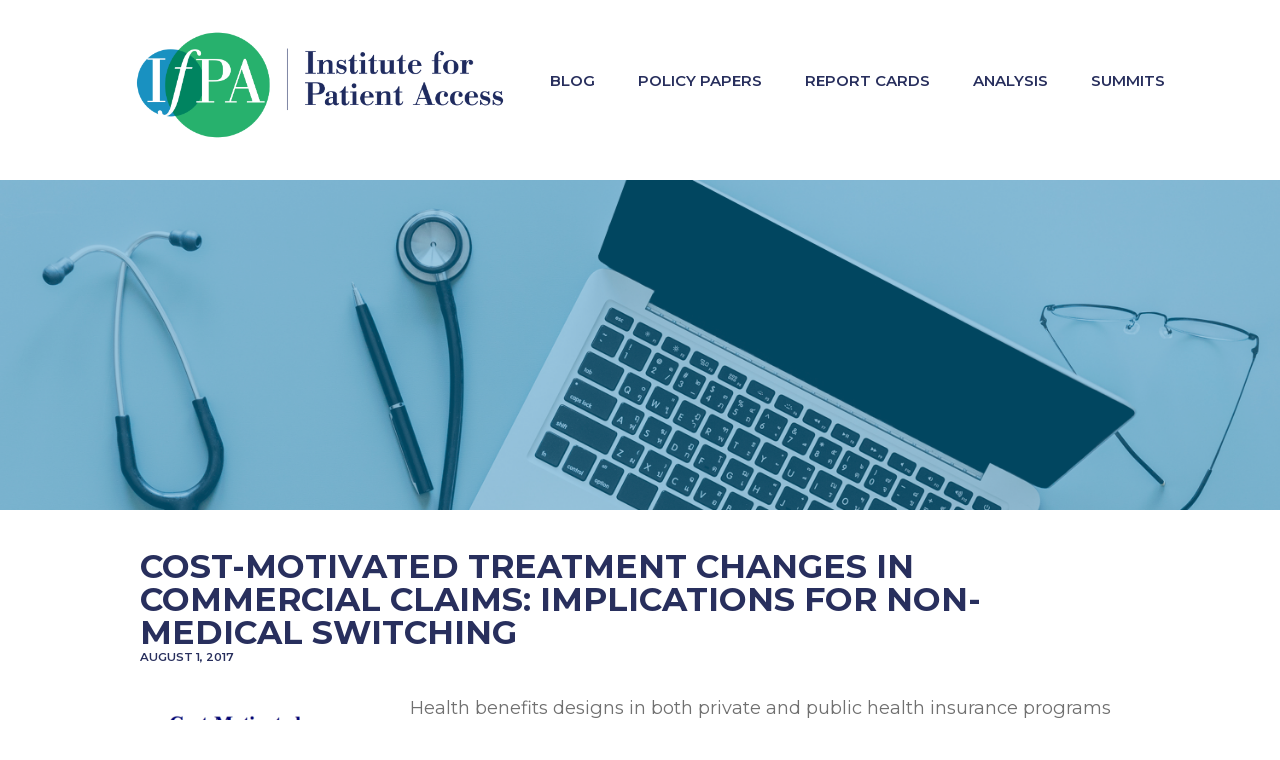

--- FILE ---
content_type: text/html; charset=UTF-8
request_url: https://instituteforpatientaccess.org/cost-motivated-treatment-changes-in-commercial-claims-implications-for-non-medical-switching/
body_size: 10077
content:
<!doctype html>
<html lang="en-US" class="no-js">

<head>
	<link href="https://fonts.googleapis.com/css?family=Montserrat:300,400,500,600,700,800" rel="stylesheet">
	<meta charset="UTF-8">
	<title>Institute for Patient Access</title>

	<link href="//www.google-analytics.com" rel="dns-prefetch">
	<link href="https://instituteforpatientaccess.org/wp-content/themes/ifpa_custom/img/icons/favicon.ico" rel="shortcut icon">
	<!--link href="https://instituteforpatientaccess.org/wp-content/themes/ifpa_custom/img/icons/touch.png" rel="apple-touch-icon-precomposed"-->

	<meta http-equiv="X-UA-Compatible" content="IE=edge,chrome=1">
	<meta name="viewport" content="width=device-width, initial-scale=1.0">
	<meta name="description" content="Improving patient access to medicine">

	<script>
		var Globals = {"active_user_id":null,"token":null,"hash":null};
	</script>

	<meta name='robots' content='max-image-preview:large' />
	<style>img:is([sizes="auto" i], [sizes^="auto," i]) { contain-intrinsic-size: 3000px 1500px }</style>
	<script type="text/javascript">
/* <![CDATA[ */
window._wpemojiSettings = {"baseUrl":"https:\/\/s.w.org\/images\/core\/emoji\/16.0.1\/72x72\/","ext":".png","svgUrl":"https:\/\/s.w.org\/images\/core\/emoji\/16.0.1\/svg\/","svgExt":".svg","source":{"concatemoji":"https:\/\/instituteforpatientaccess.org\/wp-includes\/js\/wp-emoji-release.min.js?ver=6.8.3"}};
/*! This file is auto-generated */
!function(s,n){var o,i,e;function c(e){try{var t={supportTests:e,timestamp:(new Date).valueOf()};sessionStorage.setItem(o,JSON.stringify(t))}catch(e){}}function p(e,t,n){e.clearRect(0,0,e.canvas.width,e.canvas.height),e.fillText(t,0,0);var t=new Uint32Array(e.getImageData(0,0,e.canvas.width,e.canvas.height).data),a=(e.clearRect(0,0,e.canvas.width,e.canvas.height),e.fillText(n,0,0),new Uint32Array(e.getImageData(0,0,e.canvas.width,e.canvas.height).data));return t.every(function(e,t){return e===a[t]})}function u(e,t){e.clearRect(0,0,e.canvas.width,e.canvas.height),e.fillText(t,0,0);for(var n=e.getImageData(16,16,1,1),a=0;a<n.data.length;a++)if(0!==n.data[a])return!1;return!0}function f(e,t,n,a){switch(t){case"flag":return n(e,"\ud83c\udff3\ufe0f\u200d\u26a7\ufe0f","\ud83c\udff3\ufe0f\u200b\u26a7\ufe0f")?!1:!n(e,"\ud83c\udde8\ud83c\uddf6","\ud83c\udde8\u200b\ud83c\uddf6")&&!n(e,"\ud83c\udff4\udb40\udc67\udb40\udc62\udb40\udc65\udb40\udc6e\udb40\udc67\udb40\udc7f","\ud83c\udff4\u200b\udb40\udc67\u200b\udb40\udc62\u200b\udb40\udc65\u200b\udb40\udc6e\u200b\udb40\udc67\u200b\udb40\udc7f");case"emoji":return!a(e,"\ud83e\udedf")}return!1}function g(e,t,n,a){var r="undefined"!=typeof WorkerGlobalScope&&self instanceof WorkerGlobalScope?new OffscreenCanvas(300,150):s.createElement("canvas"),o=r.getContext("2d",{willReadFrequently:!0}),i=(o.textBaseline="top",o.font="600 32px Arial",{});return e.forEach(function(e){i[e]=t(o,e,n,a)}),i}function t(e){var t=s.createElement("script");t.src=e,t.defer=!0,s.head.appendChild(t)}"undefined"!=typeof Promise&&(o="wpEmojiSettingsSupports",i=["flag","emoji"],n.supports={everything:!0,everythingExceptFlag:!0},e=new Promise(function(e){s.addEventListener("DOMContentLoaded",e,{once:!0})}),new Promise(function(t){var n=function(){try{var e=JSON.parse(sessionStorage.getItem(o));if("object"==typeof e&&"number"==typeof e.timestamp&&(new Date).valueOf()<e.timestamp+604800&&"object"==typeof e.supportTests)return e.supportTests}catch(e){}return null}();if(!n){if("undefined"!=typeof Worker&&"undefined"!=typeof OffscreenCanvas&&"undefined"!=typeof URL&&URL.createObjectURL&&"undefined"!=typeof Blob)try{var e="postMessage("+g.toString()+"("+[JSON.stringify(i),f.toString(),p.toString(),u.toString()].join(",")+"));",a=new Blob([e],{type:"text/javascript"}),r=new Worker(URL.createObjectURL(a),{name:"wpTestEmojiSupports"});return void(r.onmessage=function(e){c(n=e.data),r.terminate(),t(n)})}catch(e){}c(n=g(i,f,p,u))}t(n)}).then(function(e){for(var t in e)n.supports[t]=e[t],n.supports.everything=n.supports.everything&&n.supports[t],"flag"!==t&&(n.supports.everythingExceptFlag=n.supports.everythingExceptFlag&&n.supports[t]);n.supports.everythingExceptFlag=n.supports.everythingExceptFlag&&!n.supports.flag,n.DOMReady=!1,n.readyCallback=function(){n.DOMReady=!0}}).then(function(){return e}).then(function(){var e;n.supports.everything||(n.readyCallback(),(e=n.source||{}).concatemoji?t(e.concatemoji):e.wpemoji&&e.twemoji&&(t(e.twemoji),t(e.wpemoji)))}))}((window,document),window._wpemojiSettings);
/* ]]> */
</script>
<!-- instituteforpatientaccess.org is managing ads with Advanced Ads 2.0.14 – https://wpadvancedads.com/ --><script id="local-ready">
			window.advanced_ads_ready=function(e,a){a=a||"complete";var d=function(e){return"interactive"===a?"loading"!==e:"complete"===e};d(document.readyState)?e():document.addEventListener("readystatechange",(function(a){d(a.target.readyState)&&e()}),{once:"interactive"===a})},window.advanced_ads_ready_queue=window.advanced_ads_ready_queue||[];		</script>
		<style id='wp-emoji-styles-inline-css' type='text/css'>

	img.wp-smiley, img.emoji {
		display: inline !important;
		border: none !important;
		box-shadow: none !important;
		height: 1em !important;
		width: 1em !important;
		margin: 0 0.07em !important;
		vertical-align: -0.1em !important;
		background: none !important;
		padding: 0 !important;
	}
</style>
<link rel='stylesheet' id='wp-block-library-css' href='https://instituteforpatientaccess.org/wp-includes/css/dist/block-library/style.min.css?ver=6.8.3' media='all' />
<style id='classic-theme-styles-inline-css' type='text/css'>
/*! This file is auto-generated */
.wp-block-button__link{color:#fff;background-color:#32373c;border-radius:9999px;box-shadow:none;text-decoration:none;padding:calc(.667em + 2px) calc(1.333em + 2px);font-size:1.125em}.wp-block-file__button{background:#32373c;color:#fff;text-decoration:none}
</style>
<style id='global-styles-inline-css' type='text/css'>
:root{--wp--preset--aspect-ratio--square: 1;--wp--preset--aspect-ratio--4-3: 4/3;--wp--preset--aspect-ratio--3-4: 3/4;--wp--preset--aspect-ratio--3-2: 3/2;--wp--preset--aspect-ratio--2-3: 2/3;--wp--preset--aspect-ratio--16-9: 16/9;--wp--preset--aspect-ratio--9-16: 9/16;--wp--preset--color--black: #000000;--wp--preset--color--cyan-bluish-gray: #abb8c3;--wp--preset--color--white: #ffffff;--wp--preset--color--pale-pink: #f78da7;--wp--preset--color--vivid-red: #cf2e2e;--wp--preset--color--luminous-vivid-orange: #ff6900;--wp--preset--color--luminous-vivid-amber: #fcb900;--wp--preset--color--light-green-cyan: #7bdcb5;--wp--preset--color--vivid-green-cyan: #00d084;--wp--preset--color--pale-cyan-blue: #8ed1fc;--wp--preset--color--vivid-cyan-blue: #0693e3;--wp--preset--color--vivid-purple: #9b51e0;--wp--preset--gradient--vivid-cyan-blue-to-vivid-purple: linear-gradient(135deg,rgba(6,147,227,1) 0%,rgb(155,81,224) 100%);--wp--preset--gradient--light-green-cyan-to-vivid-green-cyan: linear-gradient(135deg,rgb(122,220,180) 0%,rgb(0,208,130) 100%);--wp--preset--gradient--luminous-vivid-amber-to-luminous-vivid-orange: linear-gradient(135deg,rgba(252,185,0,1) 0%,rgba(255,105,0,1) 100%);--wp--preset--gradient--luminous-vivid-orange-to-vivid-red: linear-gradient(135deg,rgba(255,105,0,1) 0%,rgb(207,46,46) 100%);--wp--preset--gradient--very-light-gray-to-cyan-bluish-gray: linear-gradient(135deg,rgb(238,238,238) 0%,rgb(169,184,195) 100%);--wp--preset--gradient--cool-to-warm-spectrum: linear-gradient(135deg,rgb(74,234,220) 0%,rgb(151,120,209) 20%,rgb(207,42,186) 40%,rgb(238,44,130) 60%,rgb(251,105,98) 80%,rgb(254,248,76) 100%);--wp--preset--gradient--blush-light-purple: linear-gradient(135deg,rgb(255,206,236) 0%,rgb(152,150,240) 100%);--wp--preset--gradient--blush-bordeaux: linear-gradient(135deg,rgb(254,205,165) 0%,rgb(254,45,45) 50%,rgb(107,0,62) 100%);--wp--preset--gradient--luminous-dusk: linear-gradient(135deg,rgb(255,203,112) 0%,rgb(199,81,192) 50%,rgb(65,88,208) 100%);--wp--preset--gradient--pale-ocean: linear-gradient(135deg,rgb(255,245,203) 0%,rgb(182,227,212) 50%,rgb(51,167,181) 100%);--wp--preset--gradient--electric-grass: linear-gradient(135deg,rgb(202,248,128) 0%,rgb(113,206,126) 100%);--wp--preset--gradient--midnight: linear-gradient(135deg,rgb(2,3,129) 0%,rgb(40,116,252) 100%);--wp--preset--font-size--small: 13px;--wp--preset--font-size--medium: 20px;--wp--preset--font-size--large: 36px;--wp--preset--font-size--x-large: 42px;--wp--preset--spacing--20: 0.44rem;--wp--preset--spacing--30: 0.67rem;--wp--preset--spacing--40: 1rem;--wp--preset--spacing--50: 1.5rem;--wp--preset--spacing--60: 2.25rem;--wp--preset--spacing--70: 3.38rem;--wp--preset--spacing--80: 5.06rem;--wp--preset--shadow--natural: 6px 6px 9px rgba(0, 0, 0, 0.2);--wp--preset--shadow--deep: 12px 12px 50px rgba(0, 0, 0, 0.4);--wp--preset--shadow--sharp: 6px 6px 0px rgba(0, 0, 0, 0.2);--wp--preset--shadow--outlined: 6px 6px 0px -3px rgba(255, 255, 255, 1), 6px 6px rgba(0, 0, 0, 1);--wp--preset--shadow--crisp: 6px 6px 0px rgba(0, 0, 0, 1);}:where(.is-layout-flex){gap: 0.5em;}:where(.is-layout-grid){gap: 0.5em;}body .is-layout-flex{display: flex;}.is-layout-flex{flex-wrap: wrap;align-items: center;}.is-layout-flex > :is(*, div){margin: 0;}body .is-layout-grid{display: grid;}.is-layout-grid > :is(*, div){margin: 0;}:where(.wp-block-columns.is-layout-flex){gap: 2em;}:where(.wp-block-columns.is-layout-grid){gap: 2em;}:where(.wp-block-post-template.is-layout-flex){gap: 1.25em;}:where(.wp-block-post-template.is-layout-grid){gap: 1.25em;}.has-black-color{color: var(--wp--preset--color--black) !important;}.has-cyan-bluish-gray-color{color: var(--wp--preset--color--cyan-bluish-gray) !important;}.has-white-color{color: var(--wp--preset--color--white) !important;}.has-pale-pink-color{color: var(--wp--preset--color--pale-pink) !important;}.has-vivid-red-color{color: var(--wp--preset--color--vivid-red) !important;}.has-luminous-vivid-orange-color{color: var(--wp--preset--color--luminous-vivid-orange) !important;}.has-luminous-vivid-amber-color{color: var(--wp--preset--color--luminous-vivid-amber) !important;}.has-light-green-cyan-color{color: var(--wp--preset--color--light-green-cyan) !important;}.has-vivid-green-cyan-color{color: var(--wp--preset--color--vivid-green-cyan) !important;}.has-pale-cyan-blue-color{color: var(--wp--preset--color--pale-cyan-blue) !important;}.has-vivid-cyan-blue-color{color: var(--wp--preset--color--vivid-cyan-blue) !important;}.has-vivid-purple-color{color: var(--wp--preset--color--vivid-purple) !important;}.has-black-background-color{background-color: var(--wp--preset--color--black) !important;}.has-cyan-bluish-gray-background-color{background-color: var(--wp--preset--color--cyan-bluish-gray) !important;}.has-white-background-color{background-color: var(--wp--preset--color--white) !important;}.has-pale-pink-background-color{background-color: var(--wp--preset--color--pale-pink) !important;}.has-vivid-red-background-color{background-color: var(--wp--preset--color--vivid-red) !important;}.has-luminous-vivid-orange-background-color{background-color: var(--wp--preset--color--luminous-vivid-orange) !important;}.has-luminous-vivid-amber-background-color{background-color: var(--wp--preset--color--luminous-vivid-amber) !important;}.has-light-green-cyan-background-color{background-color: var(--wp--preset--color--light-green-cyan) !important;}.has-vivid-green-cyan-background-color{background-color: var(--wp--preset--color--vivid-green-cyan) !important;}.has-pale-cyan-blue-background-color{background-color: var(--wp--preset--color--pale-cyan-blue) !important;}.has-vivid-cyan-blue-background-color{background-color: var(--wp--preset--color--vivid-cyan-blue) !important;}.has-vivid-purple-background-color{background-color: var(--wp--preset--color--vivid-purple) !important;}.has-black-border-color{border-color: var(--wp--preset--color--black) !important;}.has-cyan-bluish-gray-border-color{border-color: var(--wp--preset--color--cyan-bluish-gray) !important;}.has-white-border-color{border-color: var(--wp--preset--color--white) !important;}.has-pale-pink-border-color{border-color: var(--wp--preset--color--pale-pink) !important;}.has-vivid-red-border-color{border-color: var(--wp--preset--color--vivid-red) !important;}.has-luminous-vivid-orange-border-color{border-color: var(--wp--preset--color--luminous-vivid-orange) !important;}.has-luminous-vivid-amber-border-color{border-color: var(--wp--preset--color--luminous-vivid-amber) !important;}.has-light-green-cyan-border-color{border-color: var(--wp--preset--color--light-green-cyan) !important;}.has-vivid-green-cyan-border-color{border-color: var(--wp--preset--color--vivid-green-cyan) !important;}.has-pale-cyan-blue-border-color{border-color: var(--wp--preset--color--pale-cyan-blue) !important;}.has-vivid-cyan-blue-border-color{border-color: var(--wp--preset--color--vivid-cyan-blue) !important;}.has-vivid-purple-border-color{border-color: var(--wp--preset--color--vivid-purple) !important;}.has-vivid-cyan-blue-to-vivid-purple-gradient-background{background: var(--wp--preset--gradient--vivid-cyan-blue-to-vivid-purple) !important;}.has-light-green-cyan-to-vivid-green-cyan-gradient-background{background: var(--wp--preset--gradient--light-green-cyan-to-vivid-green-cyan) !important;}.has-luminous-vivid-amber-to-luminous-vivid-orange-gradient-background{background: var(--wp--preset--gradient--luminous-vivid-amber-to-luminous-vivid-orange) !important;}.has-luminous-vivid-orange-to-vivid-red-gradient-background{background: var(--wp--preset--gradient--luminous-vivid-orange-to-vivid-red) !important;}.has-very-light-gray-to-cyan-bluish-gray-gradient-background{background: var(--wp--preset--gradient--very-light-gray-to-cyan-bluish-gray) !important;}.has-cool-to-warm-spectrum-gradient-background{background: var(--wp--preset--gradient--cool-to-warm-spectrum) !important;}.has-blush-light-purple-gradient-background{background: var(--wp--preset--gradient--blush-light-purple) !important;}.has-blush-bordeaux-gradient-background{background: var(--wp--preset--gradient--blush-bordeaux) !important;}.has-luminous-dusk-gradient-background{background: var(--wp--preset--gradient--luminous-dusk) !important;}.has-pale-ocean-gradient-background{background: var(--wp--preset--gradient--pale-ocean) !important;}.has-electric-grass-gradient-background{background: var(--wp--preset--gradient--electric-grass) !important;}.has-midnight-gradient-background{background: var(--wp--preset--gradient--midnight) !important;}.has-small-font-size{font-size: var(--wp--preset--font-size--small) !important;}.has-medium-font-size{font-size: var(--wp--preset--font-size--medium) !important;}.has-large-font-size{font-size: var(--wp--preset--font-size--large) !important;}.has-x-large-font-size{font-size: var(--wp--preset--font-size--x-large) !important;}
:where(.wp-block-post-template.is-layout-flex){gap: 1.25em;}:where(.wp-block-post-template.is-layout-grid){gap: 1.25em;}
:where(.wp-block-columns.is-layout-flex){gap: 2em;}:where(.wp-block-columns.is-layout-grid){gap: 2em;}
:root :where(.wp-block-pullquote){font-size: 1.5em;line-height: 1.6;}
</style>
<link rel='stylesheet' id='wpflowpluscss-css' href='https://instituteforpatientaccess.org/wp-content/plugins/wp-imageflow2/css/screen.css?ver=6.8.3' media='all' />
<style id='wpflowpluscss-inline-css' type='text/css'>

.wpif2-angled .wpif2_images {
	perspective: 1600px;
	transition: transform .5s, visibility .3s, width 0s;
	transform-origin: center left;
	ms-transform-origin: center left;	
}
.wpif2-angled .wpif2-left {
    transform: translate3d(0,0,0) rotateY( 45deg );
	ms-transform: translate3d(0,0,0) rotateY( 45deg );
}
.wpif2-angled .wpif2-right {
    transform: translate3d(0,0,0) rotateY( -45deg );
	ms-transform: translate3d(0,0,0) rotateY( -45deg );
}

.wpif2-topline .wpif2_image_block {
	top: 10px !important;
}

.wpif2-flip .wpif2_images, .wpif2-explode .wpif2_images {
	perspective: 1600px;
	transition: transform .5s, visibility .3s, width 0s;
	transform-origin: center left;
	ms-transform-origin: center left;	
}
.wpif2-flip .wpif2_image_block,
.wpif2-explode .wpif2_image_block {
	transform: rotateX(90deg);
	ms-transform: rotateX(90deg);
}	
.wpif2-flip .wpif2_image_block.wpif2-centered,
.wpif2-explode .wpif2_image_block.wpif2-centered {
	transform: translate3d(0,0,0) rotateX(0) rotateY(0);
	ms-transform: translate3d(0,0,0) rotateX(0) rotateY(0);
	transition: transform .5s, visibility .3s, opacity .3s, width 0s;
	display:none;
	opacity: 1;
}
.wpif2-flip .wpif2_image_block.wpif2-centered {
	transform-origin: center left;	
	ms-transform-origin: center left;	
}
.wpif2-flip .wpif2_image_block.wpif2-left {
	transform: translate3d(0,0,0) rotateX(-90deg);
	ms-transform: translate3d(0,0,0) rotateX(-90deg);
	transition: 0s;
	transform-origin: center left;	
	ms-transform-origin: center left;	
}
.wpif2-explode .wpif2_image_block.wpif2-left {
	transform: translate3d(0,400px,0) scale3d(4,4,4);
	ms-transform: translate3d(0,400px,0) scale3d(4,4,4);
	transition: 0s;
	opacity: 0;
}
.wpif2-explode .wpif2_image_block.wpif2-left .wpif2_reflection {
	display: none;
}
.wpif2-flip .wpif2_image_block.wpif2-right .wpif2_reflection,
.wpif2-explode .wpif2_image_block.wpif2-right .wpif2_reflection {
	opacity: 0;
}
.wpif2-flip .wpif2_image_block.wpif2-right,
.wpif2-explode .wpif2_image_block.wpif2-right {
	transform-origin: center left;
	ms-transform-origin: center left;
	transform: translate3d(0,0,0) rotateX( -90deg );
	ms-transform: translate3d(0,0,0) rotateX( -90deg );
	transition: transform .5s, visibility .3s, width 0s;
}

.wpif2-slideup-caption {
    position: absolute;
    background: black;
    background: rgba(0,0,0,0.75);
    color: #ccc;
    opacity: 0;
    -webkit-transition: all 0.6s ease;
    -moz-transition:    all 0.6s ease;
    -o-transition:      all 0.6s ease;
    width: 100%;
	left: 0; 
	bottom: 0;
	text-align: center;
	padding: 10px 0;
	line-height: normal;
}

.wpif2-centered .wpif2-slideup-caption { 
	bottom: 49.9%;
	opacity: 1;
}
		
.wpif2_image_block .wpif2-slideup-caption h4 {
    font-size: 14px;
    text-transform: none;
	margin: 0;
	padding: 0;
	color: #ccc;
}
.wpif2_image_block .wpif2-slideup-caption p {
    font-size: 12px;
	margin: 8px 0 0 0;
	padding: 0;
	color: #ccc;
}

</style>
<link rel='stylesheet' id='normalize-css' href='https://instituteforpatientaccess.org/wp-content/themes/ifpa_custom/normalize.css?ver=1.0' media='all' />
<link rel='stylesheet' id='html5blank-css' href='https://instituteforpatientaccess.org/wp-content/themes/ifpa_custom/style.css?ver=1.0' media='all' />
<script type="text/javascript" src="https://instituteforpatientaccess.org/wp-content/themes/ifpa_custom/js/lib/conditionizr-4.3.0.min.js?ver=4.3.0" id="conditionizr-js"></script>
<script type="text/javascript" src="https://instituteforpatientaccess.org/wp-content/themes/ifpa_custom/js/lib/modernizr-2.7.1.min.js?ver=2.7.1" id="modernizr-js"></script>
<script type="text/javascript" src="https://instituteforpatientaccess.org/wp-includes/js/jquery/jquery.min.js?ver=3.7.1" id="jquery-core-js"></script>
<script type="text/javascript" src="https://instituteforpatientaccess.org/wp-includes/js/jquery/jquery-migrate.min.js?ver=3.4.1" id="jquery-migrate-js"></script>
<script type="text/javascript" src="https://instituteforpatientaccess.org/wp-content/themes/ifpa_custom/js/scripts.js?ver=1.0.0" id="html5blankscripts-js"></script>
<script type="text/javascript" src="https://instituteforpatientaccess.org/wp-content/plugins/wp-imageflow2/js/wpflowplus.js?ver=1764412178" id="wpif2_wpflowplus-js"></script>
<link rel="https://api.w.org/" href="https://instituteforpatientaccess.org/wp-json/" /><link rel="alternate" title="JSON" type="application/json" href="https://instituteforpatientaccess.org/wp-json/wp/v2/posts/320" /><link rel="alternate" title="oEmbed (JSON)" type="application/json+oembed" href="https://instituteforpatientaccess.org/wp-json/oembed/1.0/embed?url=https%3A%2F%2Finstituteforpatientaccess.org%2Fcost-motivated-treatment-changes-in-commercial-claims-implications-for-non-medical-switching%2F" />
<link rel="alternate" title="oEmbed (XML)" type="text/xml+oembed" href="https://instituteforpatientaccess.org/wp-json/oembed/1.0/embed?url=https%3A%2F%2Finstituteforpatientaccess.org%2Fcost-motivated-treatment-changes-in-commercial-claims-implications-for-non-medical-switching%2F&#038;format=xml" />

<!--BEGIN: TRACKING CODE MANAGER (v2.5.0) BY INTELLYWP.COM IN HEAD//-->
<!-- Crowdskout -->
<script>
  (function(s,k,o,u,t){
    s.cs=s.cs||function(){cs.q.push(arguments);};
    cs.q=cs.q||[];cs.apiUrl=t;s.sourceId=7809;s.clientId=1947;s.organizationId=1630046;
    var a=k.getElementsByTagName(o)[0];var b=k.createElement(o);b.src=u+'/analytics.js';a.parentNode.insertBefore(b,a);
  })(window,document,'script','//s.crowdskout.com','https://a.crowdskout.com');
</script>
<!-- Facebook Pixel Code -->
<script>
!function(f,b,e,v,n,t,s)
{if(f.fbq)return;n=f.fbq=function(){n.callMethod?
n.callMethod.apply(n,arguments):n.queue.push(arguments)};
if(!f._fbq)f._fbq=n;n.push=n;n.loaded=!0;n.version='2.0';
n.queue=[];t=b.createElement(e);t.async=!0;
t.src=v;s=b.getElementsByTagName(e)[0];
s.parentNode.insertBefore(t,s)}(window,document,'script',
'https://connect.facebook.net/en_US/fbevents.js');
 fbq('init', '1891080854539839'); 
fbq('track', 'PageView');
</script>
<noscript>
 <img height="1" width="1" src="https://www.facebook.com/tr?id=1891080854539839&ev=PageView
&noscript=1" />
</noscript>
<!-- End Facebook Pixel Code -->
<!-- Global site tag (gtag.js) - Google Analytics -->
<script async src="https://www.googletagmanager.com/gtag/js?id=UA-131727043-1"></script>
<script>
  window.dataLayer = window.dataLayer || [];
  function gtag(){dataLayer.push(arguments);}
  gtag('js', new Date());

  gtag('config', 'UA-131727043-1');
</script>
<!--END: https://wordpress.org/plugins/tracking-code-manager IN HEAD//--></head>

<body class="wp-singular post-template-default single single-post postid-320 single-format-standard wp-theme-ifpa_custom metaslider-plugin cost-motivated-treatment-changes-in-commercial-claims-implications-for-non-medical-switching aa-prefix-local-">

	<!-- wrapper -->
	<div id="main" class="wrapper">

		<!-- header -->
		<header class="header clear" role="banner">

			<!-- dropdown menu -->
			<nav class="nav" id="menu-icon" onclick="dropdown()">&#9776;</nav>
			<ul id="menu-collapsible" class="menu"><li id="menu-item-116" class="dropdown-content menu-item menu-item-type-post_type menu-item-object-page menu-item-home menu-item-116"><a href="https://instituteforpatientaccess.org/">Home</a></li>
<li id="menu-item-120" class="dropdown-content menu-item menu-item-type-post_type menu-item-object-page menu-item-120"><a href="https://instituteforpatientaccess.org/blog/">Blog</a></li>
<li id="menu-item-122" class="dropdown-content menu-item menu-item-type-post_type menu-item-object-page menu-item-122"><a href="https://instituteforpatientaccess.org/policy-papers/">Policy Papers</a></li>
<li id="menu-item-118" class="dropdown-content menu-item menu-item-type-post_type menu-item-object-page menu-item-118"><a href="https://instituteforpatientaccess.org/studies/">Analysis</a></li>
<li id="menu-item-119" class="dropdown-content menu-item menu-item-type-post_type menu-item-object-page menu-item-119"><a href="https://instituteforpatientaccess.org/report-cards/">Report Cards</a></li>
<li id="menu-item-117" class="dropdown-content menu-item menu-item-type-post_type menu-item-object-page menu-item-117"><a href="https://instituteforpatientaccess.org/summits/">Summits</a></li>
<li id="menu-item-4126" class="menu-item menu-item-type-post_type menu-item-object-post menu-item-4126"><a href="https://instituteforpatientaccess.org/?p=4103">You&#8217;re Invited</a></li>
</ul>			<!-- /dropdown menu -->

			<!-- logo -->
			<div class="logo">
				<a href="https://instituteforpatientaccess.org">
					<img src="https://instituteforpatientaccess.org/wp-content/themes/ifpa_custom/img/logo.png" alt="Logo" class="logo-img">
				</a>
			</div>
			<!-- /logo -->

			<!-- nav -->
			<div style="display: flex; flex-direction: row; align-items: center;">
				<nav style="" role="navigation"><ul id="menu-header" class="menu"><li id="menu-item-5670" class="nav menu-item menu-item-type-custom menu-item-object-custom menu-item-5670"><a href="https://healthpolicytoday.org/">Blog</a></li>
<li id="menu-item-7" class="nav menu-item menu-item-type-post_type menu-item-object-page menu-item-7"><a href="https://instituteforpatientaccess.org/policy-papers/">Policy Papers</a></li>
<li id="menu-item-15" class="nav menu-item menu-item-type-post_type menu-item-object-page menu-item-15"><a href="https://instituteforpatientaccess.org/report-cards/">Report Cards</a></li>
<li id="menu-item-14" class="nav menu-item menu-item-type-post_type menu-item-object-page menu-item-14"><a href="https://instituteforpatientaccess.org/studies/">Analysis</a></li>
<li id="menu-item-13" class="nav menu-item menu-item-type-post_type menu-item-object-page menu-item-13"><a href="https://instituteforpatientaccess.org/summits/">Summits</a></li>
</ul></nav>
			</div>
			<!-- /nav -->
		</header>
		<!-- /header -->

		<!-- header ads -->
		<div style="padding: 0 0 2rem 0;">
					</div>
		<!-- /header ads -->
<main role="main">

	<!-- header img -->
	<img style="margin-bottom: 20px;" src="https://instituteforpatientaccess.org/wp-content/themes/ifpa_custom/img/banners/tag-1.png" />
	<!-- /header img -->

	<!-- section -->
	<section class="single-full">

		
	
	<!-- article -->
	<article id="post-320" class="post-320 post type-post status-publish format-standard has-post-thumbnail hentry category-analysis tag-non-medical-switching">
		<article id="content">

			<!-- post title -->
			<h1 class="page-header" style="padding: 0; line-height: 1em;">Cost-Motivated Treatment Changes in Commercial Claims: Implications for Non-Medical Switching</h1>
			<!-- /post title -->

			<!-- post date -->
			<h2 class="thumbnail-article-date" style="">August 1, 2017</h2>
			<!-- /post date -->

			<!-- post content -->
			<p><a href="https://instituteforpatientaccess.org/wp-content/uploads/2018/05/Moran_Commercial-claims-analysis-report_Aug-2017.pdf"><img decoding="async" class="alignleft wp-image-321 size-medium" src="https://instituteforpatientaccess.org/wp-content/uploads/2018/05/Screen-Shot-2018-05-16-at-12.46.32-PM-250x324.png" alt="" width="250" height="324" srcset="https://instituteforpatientaccess.org/wp-content/uploads/2018/05/Screen-Shot-2018-05-16-at-12.46.32-PM-250x324.png 250w, https://instituteforpatientaccess.org/wp-content/uploads/2018/05/Screen-Shot-2018-05-16-at-12.46.32-PM-120x156.png 120w, https://instituteforpatientaccess.org/wp-content/uploads/2018/05/Screen-Shot-2018-05-16-at-12.46.32-PM.png 540w" sizes="(max-width: 250px) 100vw, 250px" /></a></p>
<p>Health benefits designs in both private and public health insurance programs include mechanisms to control the costs of care, resulting in many health care choices being made with a focus on financial concerns that could outweigh clinical factors. This can particularly be true for interventions involving prescription drugs and biologics. In some cases, choice of prescription therapy may be driven by patient cost sharing and affordability controls. In others, plan benefit design may result in “non-medical switching” between prescription therapies. Whether by conscious design or inadvertent result, patients with significant chronic disease whose condition has been stabilized on a particular drug regimen can lose access to continued coverage for their therapy, forcing physicians to switch the patient’s prescription to an alternative drug.</p>
<p>Whatever the mechanism by which non-medical switching is induced, it raises significant clinical issues for patients who find themselves being switched from a therapy known to be working toward a therapy of presently unknown efficacy. The immediate consequence of cost-motivated treatment changes is the potential for treatment failure. In the intermediate and longer term, the consequences of remediating that treatment failure may be substantial, potentially offsetting some or all of the immediate “savings” that accrue because of the switch in therapies.</p>
<p>In a prior study for the Institute for Patient Access (IfPA), The Moran Company investigated whether the effect of non-</p>
<p>medical switching on Medicare spending could be demonstrated by analyses of Medicare claims data. In that study, we found that switching between Part B drugs occurred at different levels in patients being treated for various conditions. We further found that for rheumatoid arthritis patients, total non-drug Medicare Part B spending increased materially for patients with one or more switches to less expensive medications.</p>
<p>IfPA asked us to extend our prior analysis of switching issues in Medicare by examining these issues in commercial claims data. Using a sample of Truven’s MarketScan® Commercial Claims and Encounters and Medicare Supplemental database for chronic conditions of interest, we analyzed the prevalence of switching for various populations and examined the drug and nondrug costs of studied patient populations before and after identified switching events. Since it is not possible to track patients across plans, our claims come from patients who maintained consistent coverage for at least three of the five years in claims data. Thus, our analysis probably understates the level of switching in the populations being studied.</p>
<p>As we present in the paper that follows, we again found evidence to support our hypothesis that cost-motivated treatment changes can lead to higher costs for patients with various conditions, in this case for patients with Crohn’s disease, osteoarthritis, multiple sclerosis, rheumatoid arthritis, and psoriasis.</p>
<p><a href="https://instituteforpatientaccess.org/wp-content/uploads/2018/05/Moran_Commercial-claims-analysis-report_Aug-2017.pdf">Read the Study</a></p>
			<!-- /post content -->

			<!-- post tags -->
			Tags: <a href="https://instituteforpatientaccess.org/tag/non-medical-switching/" rel="tag">Non-Medical Switching</a><br>			<!-- /post tags -->

			<!-- post categories -->
			<p class="post-text" style="padding: 0; text-align: right;">Categorized in: <a href="https://instituteforpatientaccess.org/category/analysis/" rel="tag">Analysis</a></p>
			<!-- /post categories -->

			<p style="text-align: right;"></p>

			<!-- next & previous post link -->
							<p style="padding-top: 1em; float: left;"><a href="https://instituteforpatientaccess.org/feedback-on-icers-vesicular-monoamine-transporter-2-inhibitors-for-tardive-dyskinesia-effectiveness-and-value-report/"><button style="color: #282f5d;">&#9664; Next Post</button></a></p>
										<p style="padding-top: 1em; text-align: right;"><a href="https://instituteforpatientaccess.org/cost-motivated-treatment-changes-non-medical-switching-commercial-health-plans-analysis/"><button style="color: #282f5d;">Previous Post &#9658;</button></a></p>
						<!-- /next & previous post link -->
			
		</article>
	</article>
	<!-- /article -->

	</section>
	<!-- /section -->
</main>

<!-- footer ads -->
<div style="padding: 2rem 0;">
	</div>
<!-- /footer ads -->

</a>
<div style="height: 5px; background-color: #707070"></div>

<!-- footer -->
<footer class="footer" role="contentinfo">
	<div style="min-width: 40%; text-align: left">

		<img style="max-width: 40%" src="https://instituteforpatientaccess.org/wp-content/themes/ifpa_custom/img/logo-white.png">

		<!-- left footer widget -->
		<div class = "footer_widget_left"><div class="textwidget custom-html-widget"><p id="column-left">2020 K Street NW, Suite 505
Washington, DC 20006
	
<a href="tel:2029642624">
(202) 964-2624
</a>
</p></div></div>		<!-- /left footer widget -->

		<!-- social links -->
		<div style="display: flex; align-items: center; padding: 15px 0 20px 15px">
			<a href="https://www.facebook.com/patientaccess/"><img style="height: 32px; padding: 5px;" src="https://instituteforpatientaccess.org/wp-content/themes/ifpa_custom/img/social/facebook.svg"></a>
			<a href="https://twitter.com/patientaccess?lang=en"><img style="height: 32px; padding: 5px;" src="https://instituteforpatientaccess.org/wp-content/themes/ifpa_custom/img/social/twitter.svg"></a>
			<a href="https://www.linkedin.com/company/alliance-for-patient-access/"><img style="height: 32px; padding: 5px;" src="https://instituteforpatientaccess.org/wp-content/themes/ifpa_custom/img/social/linkedin.svg"></a>
			<a href="https://www.youtube.com/channel/UCnFUTFIj5E8jMNbmkZbiRMw"><img style="height: 32px; padding: 5px;" src="https://instituteforpatientaccess.org/wp-content/themes/ifpa_custom/img/social/youtube.svg"></a>
		</div>
		<!-- /social links -->

	</div>

	<div style="align-self: stretch; display: flex; flex-direction: column; min-width: 40%; align-content: right">
		<div id="footer-right">

			<!-- right footer widget -->
			<div class = "footer_widget_right"><div class="textwidget custom-html-widget"><p id="column-right"><a href="https://instituteforpatientaccess.org/about-us/">About Us</a>
	<a href="https://healthpolicytoday.org/">Archive</a>
</p></div></div><div class = "footer_widget_right"><!-- search -->
<form class="search" method="get" action="https://instituteforpatientaccess.org" role="search">
	<input class="search-input" type="search" name="s" placeholder="Search...">
	<button class="search-submit" type="submit" role="button">Search</button>
</form>
<!-- /search -->
</div>			<!-- /right footer widget -->

			<!-- copyright -->
			<p class="copyright">
				&copy; 2025 Copyright Institute for Patient Access
			</p>
			<!-- /copyright -->
			<div>
				<span style="font-size: 10px; color: #ffffff;"><a style="color: #ffffff;" href="https://www.genacom.com/" target="_blank" rel="noopener">Website Management</a> provided by <a style="color: #ffffff;" href="https://www.genacom.com/" target="_blank" rel="noopener">Genacom</a></span> 
			</div>
		</div>
	</div>
</footer>
<!-- /footer -->

</div>
<!-- /wrapper -->

<script type="speculationrules">
{"prefetch":[{"source":"document","where":{"and":[{"href_matches":"\/*"},{"not":{"href_matches":["\/wp-*.php","\/wp-admin\/*","\/wp-content\/uploads\/*","\/wp-content\/*","\/wp-content\/plugins\/*","\/wp-content\/themes\/ifpa_custom\/*","\/*\\?(.+)"]}},{"not":{"selector_matches":"a[rel~=\"nofollow\"]"}},{"not":{"selector_matches":".no-prefetch, .no-prefetch a"}}]},"eagerness":"conservative"}]}
</script>
<script type="text/javascript" src="https://instituteforpatientaccess.org/wp-includes/js/comment-reply.min.js?ver=6.8.3" id="comment-reply-js" async="async" data-wp-strategy="async"></script>
<script type="text/javascript" src="https://instituteforpatientaccess.org/wp-content/themes/ifpa_custom/js/scripts.js?ver=1.0.0" id="my_scripts-js"></script>
<script type="text/javascript" src="https://instituteforpatientaccess.org/wp-content/plugins/advanced-ads/admin/assets/js/advertisement.js?ver=2.0.14" id="advanced-ads-find-adblocker-js"></script>
<script type="text/javascript" src="https://instituteforpatientaccess.org/wp-content/plugins/wp-gallery-custom-links/wp-gallery-custom-links.js?ver=1.1" id="wp-gallery-custom-links-js-js"></script>
<script>!function(){window.advanced_ads_ready_queue=window.advanced_ads_ready_queue||[],advanced_ads_ready_queue.push=window.advanced_ads_ready;for(var d=0,a=advanced_ads_ready_queue.length;d<a;d++)advanced_ads_ready(advanced_ads_ready_queue[d])}();</script>
<!-- analytics -->
<script>
	(function(f, i, r, e, s, h, l) {
		i['GoogleAnalyticsObject'] = s;
		f[s] = f[s] || function() {
			(f[s].q = f[s].q || []).push(arguments)
		}, f[s].l = 1 * new Date();
		h = i.createElement(r),
			l = i.getElementsByTagName(r)[0];
		h.async = 1;
		h.src = e;
		l.parentNode.insertBefore(h, l)
	})(window, document, 'script', '//www.google-analytics.com/analytics.js', 'ga');
	ga('create', 'UA-XXXXXXXX-XX', 'yourdomain.com');
	ga('send', 'pageview');
</script>
<script defer src="https://static.cloudflareinsights.com/beacon.min.js/vcd15cbe7772f49c399c6a5babf22c1241717689176015" integrity="sha512-ZpsOmlRQV6y907TI0dKBHq9Md29nnaEIPlkf84rnaERnq6zvWvPUqr2ft8M1aS28oN72PdrCzSjY4U6VaAw1EQ==" data-cf-beacon='{"version":"2024.11.0","token":"cb832a0fa63c4006a5bc00c710810691","r":1,"server_timing":{"name":{"cfCacheStatus":true,"cfEdge":true,"cfExtPri":true,"cfL4":true,"cfOrigin":true,"cfSpeedBrain":true},"location_startswith":null}}' crossorigin="anonymous"></script>
</body>

</html>

--- FILE ---
content_type: text/css
request_url: https://instituteforpatientaccess.org/wp-content/themes/ifpa_custom/style.css?ver=1.0
body_size: 4802
content:
/*
	Theme Name: IfPA Custom
	Theme URI: http://html5blank.com
	Description: Custom theme, built atop the HTML5 Blank WordPress theme (developed by Todd Motto).
	Author: Avi Nerenberg (@avinerenberg)
	Author URI: http://avinerenberg.com
	Tags: Blank, HTML5, CSS3, IfPA, AfPA

	License: MIT
	License URI: http://opensource.org/licenses/mit-license.php
*/

/*------------------------------------*\
    MAIN
\*------------------------------------*/
p.

/* global box-sizing */
*,
*:after,
*:before {
	-moz-box-sizing: border-box;
	box-sizing: border-box;
	-webkit-font-smoothing: antialiased;
	font-smoothing: antialiased;
	text-rendering: optimizeLegibility;
}
/* html element 62.5% font-size for REM use */
html {
	font-size: 62.5%;
}
body {
	font: 300 11px/1.4 'Montserrat', 'Helvetica Neue', Helvetica, Arial,
		sans-serif;
	background-color: #fff;
}
/* clear */
.clear:before,
.clear:after {
	content: ' ';
	display: table;
}

.clear:after {
	clear: both;
}
.clear {
	*zoom: 1;
}
img {
	max-width: 100%;
	vertical-align: bottom;
}
a {
	text-decoration: none;
	color: #282f5d;
}
a:hover {
	color: #282f5d;
}
a:focus {
	outline: 0;
}
a:hover,
a:active {
	outline: 0;
}
input:focus {
	outline: 0;
	border: 1px solid #04a4cc;
}
ul {
	margin: 0px;
	padding: 0px;
}

h2 {
	/*font-weight: bold !important;*/
}

button {
	text-transform: uppercase;
	background-color: white;

	border: 1px solid #353535;
	border-radius: 5px;

	color: #353535;
}

/*#main::before {
	content: "";
	position: absolute;
	top: 0;
	left: 0;
	width: 100%;
  	height: 100%;
  	z-index: -1;
  	opacity: .12;

	background: repeating-linear-gradient(20deg, white 0%, white 20%, #2AAD69 21%)
}*/

.no-padding {
	padding: 0 !important;
	line-height: 1em !important;
}

.no-margin {
	margin: 0 !important;
}

.page-numbers {
	font-size: large;
}

/*------------------------------------*\
    STRUCTURE
\*------------------------------------*/

h1,
h2,
h3,
p {
	margin: 0;
	font-weight: normal;
}

/* wrapper */
.wrapper {
	/*max-width:1440px;*/
	width: 100%;
	margin: 0 0; /*should be 0 auto, but JS is screwing this up*/
	position: relative;
}

/* header */
.header {
	width: 100%;
	display: flex;
	justify-content: center;
}

/* logo */
.logo {
	padding: 10px 5px 0px 20px;
}

.logo-img {
	height: 150px;
}

/* nav */
.nav {
	display: inline-flex;
	flex-wrap: nowrap;
	line-height: 85px;

	color: #282f5d;
	font-size: 15px;
	text-transform: uppercase;

	transition: 0.3s;
}

.nav a {
	padding: 0px 20px;

	font-weight: 600;
	color: #282f5d;

	transition: 0.3s;
}

.nav a:hover {
	color: white;
	background-color: #282f5d;
}

.nav[role='navigation'] {
	margin-left: 300px;
}

#menu-icon {
	display: none; /*displays on smaller screen sizes (see RESPONSIVE)*/
	padding-left: 10px;

	font-size: 30px;
	line-height: 100px;
}

#menu-collapsible {
	display: flex;
	flex-direction: column;
	width: 100%;

	visibility: hidden;
	opacity: 0;

	position: absolute;
	top: 85px;
	z-index: 999; /*keep above all else*/

	transition: 0.3s;
}

#dropdown-menu {
	display: none;
	position: absolute;
	top: 85px;
	z-index: 1;
}

.dropdown-content {
	display: block;
	line-height: 85px;
	float: left;
	z-index: 1;

	color: #282f5d;
	font-size: 15px;
	text-transform: uppercase;

	transition: 0.3s;
}

.dropdown-content a {
	display: block;
	padding: 0px 10px;

	font-weight: 600;
	color: #282f5d;
	background-color: white;

	transition: 0.3s;
}

.dropdown-content a:hover {
	color: white;
	background-color: #282f5d;
}

/* Search Bar */
.search-menu {
	float: right;
}

/*avoids styling the search menu "a" element, keep equi-distant from the final menu link*/
.search-menu a {
	padding: 0px 5px;
}

/*avoids animating the padding*/
.search-menu a:hover {
	background-color: white;
}

button[role='button'] {
	color: #282f5d;
	background-color: #fff;
	padding: 5px;
	border: none;
	border-radius: 5px;
	font-size: 15px;
	font-weight: bold;
}

.search-input {
	max-width: 150px;

	padding: 5px;
	border: none;
	border-radius: 5px;
	font-weight: bold;

	color: #282f5d;
	background-color: #fff;
}

.search-input::placeholder {
	color: #282f5d;
}

.search-submit {
	display: none;
	/*color: rgba(0,0,0,0) !important; /*remove "SEARCH" text*/
	/*background-color: white;*/
}

/*.search-submit:after {
	color: #282f5d !important;
	content: <?php echo get_template_directory_uri(); ?>/img/leftpointing_magnifying_glass.svg;
}*/

/*center the pagination for blog/search results*/
.pagination {
	text-align: center;
}

/*fixes some weird pagination display bug*/
.pagination > a:nth-child(1) {
	display: inline !important;
	padding: 0 !important;
}

/*TODO: expand searchbar when focused on*/
/*.search-input:focus {
	width: 400px;
}*/

.active {
	background-color: #fff;
}

.active a {
	color: #1e2a5e;
}

/* sidebar (DEPCRECATED)*/
/*.sidebar {
	height: 100%;
    width: 0;
    position: fixed;
    z-index: 1;
    top: 0;
    left: 0;
    background-color: #2292BB;
    overflow-x: hidden;
    transition: 0.3s;
    padding-top: 10px;
}

/* sidebar links & behavior */
/*.sidebar a {
	padding: 30px 10px;
    text-decoration: none;
    color: #ACD9BB;
    display: block;
    transition: 0.3s;
}

.sidebar a:hover {
    color: #f1f1f1;
}

.sidebar .closebtn {
    position: absolute;
    top: 0;
    left: 15px;
    font-size: 36px;
    margin: auto;
}

/* footer & copyright*/
.footer {
	width: 100%;

	display: flex;
	justify-content: center;
	align-items: flex-end;

	background-color: #353535;

	font-size: 16px;
	line-height: 20px;
	color: #fff;
}

.footer a {
	color: #fff;
}

.footer a:hover {
	color: #b0d8bc;
}

#column-left {
	white-space: pre-line;
	padding-left: 20px;
}

#column-right {
	white-space: pre-line;

	font-weight: bold;
}

#footer-right {
	height: 100%;
	margin: 20px 20px 0 0; /*correctly pads right footer widget*/

	display: flex;
	flex-direction: column;
	justify-content: space-between;

	text-align: right;
}

.search {
}

.blog_search {
	float: right;
}

input[type='search'] {
	border: 1px solid #353535;
}

.copyright {
	text-align: right;

	white-space: pre-line;
	padding: 0 0 20px 0;
}

/*------------------------------------*\
    PAGES
\*------------------------------------*/

/* push all content to right w/ sidebar (DISABLED) */
/*#main {
    transition: .3s;
    padding: 0px;
}

/* modify sidebar for smaller screens */
/* @media screen and (max-height: 450px) {
  .sidebar {padding-top: 15px;}
}*/

/*******FOOTER POSTS FORMATTING*********/

#recent-blog-posts {
	padding-left: 0px !important;
	margin: auto;
	width: 100%;
	background-color: #282f5d;

	line-height: 10em;
}

.home-block {
	display: flex;
	flex-flow: row wrap;
	justify-content: space-around;
	align-items: flex-start;
	margin-bottom: 0px;

	background-color: #282f5d;
}

.home-block-article {
	max-width: 300px; /*fixed thumbnail sizes for home page*/
	min-height: 200px;
	margin: 0 0 30px 0;

	display: flex;
	flex-direction: column;
	justify-content: flex-end;

	text-align: center;
	font-weight: normal;
	font-size: 20px;

	background-color: #282f5d;
}

.home-block-article img {
	height: 200px;
}

.home-block-title {
	font-weight: 800;
	margin: 10px 0;
	color: white;
}

.home-block-title:hover,
.home-block-date:hover {
	color: white;
}

.home-block-date {
	font-weight: 600;
	font-size: 0.8em;
	text-transform: uppercase;
	color: white;
}

/*Access Barriers carousel on home page*/
.ab-carousel {
	max-width: 1000px;
	margin: auto;
}

.ab-carousel .caption {
	text-transform: uppercase;
	font-weight: 500;
	color: #282f5d;
}

.ab-carousel .caption-wrap {
	position: inherit !important;
	background: none !important;
	color: #2aad69 !important;
	opacity: 1 !important;
	text-transform: uppercase;
	text-align: center;
}

/*#post-19 > div:nth-child(2) > div:nth-child(2) > div:nth-child(3) {
	display: none;
}*/

/*#post-19 > div:nth-child(2) > div:nth-child(3) {
	width: 1000px !important;
}*/

.front#split-page-main {
	position: relative;
	bottom: 150px;

	margin-bottom: -150px;
}

/*******SPLIT PAGE FORMATTING*******/

.front-page {
	position: relative;
	top: 40px;

	background-color: white !important;
}

/* exceptions for weird <a/> artifacts in chrome */
#split-page-container > a {
	display: none !important;
}

#split-page-right > a {
	display: block !important;
	padding: 0 !important;
}

.page-header {
	padding: 0 0 0 3.6%;

	font-weight: 700;
	line-height: 100px;
	text-transform: uppercase;
	text-align: left;
	color: #282f5d;
}

.page-header-inverted {
	padding: 0 0 0 12%;

	font-weight: 700;
	line-height: 75px;
	text-transform: uppercase;
	color: white;
	background-color: #282f5d;
}

.divider {
	background-color: #b5b5b5;
}

#split-page-main {
	width: 100%;
}

.gray {
	background-color: #f6f6f6;
}

#split-page-container {
	margin: auto;
	max-width: 1000px;

	display: flex;
	flex-flow: row wrap;
	justify-content: center;
}

.search-page {
	flex-flow: column nowrap !important;
}

#split-page-left {
	max-width: 65%;
}

#split-page-right {
	width: 31%;
	margin: 0 10px 0 25px;

	display: flex;
	flex-direction: column;
}

#split-page-right.front-page {
	min-width: 180px; /*the twitter widget's minimum width*/
}

.years {
	display: flex;
	flex-flow: row wrap;
}

.year {
	padding-right: 10px;
	float: left;

	font-weight: 600;
	color: #b5b5b5;

	cursor: pointer; /* default is text selection */
}

#twenty-seventeen {
	visibility: hidden;
}

#split-page-with-thumbnail {
	min-width: 650px;
	margin-bottom: 0px;

	display: flex;
	flex-flow: row wrap;
	justify-content: space-around;
	align-items: flex-start;
}

.split-page-with-thumbnail-article {
	max-width: 275px; /*fixed thumbnail sizes for home page*/
	margin: 0 0 30px 0;

	display: flex;
	flex-direction: column;
	align-items: left;
	justify-content: flex-end;

	text-align: left;
	font-weight: normal;
	font-size: 20px;
}

.split-page-with-thumbnail-article img {
	max-width: 275px; /*fixed thumbnail sizes for home page*/
	max-height: 350px;
	margin-bottom: 10px;
}

.thumbnail-article-title {
	font-weight: 800;
	color: #66ac6e;
}

.thumbnail-article-title:hover {
	color: #66ac6e; /*avoid changing color*/
}

.thumbnail-article-author {
	font-size: 0.65em;
	color: #707070;
}

.thumbnail-article-date {
	font-weight: 600;
	font-size: 0.7em;
	text-transform: uppercase;
	color: #282f5d;
}

.thumbnail-article-text {
	font-weight: 500;
	font-size: 1.3em;
	color: #707070;

	display: flex;
	padding: 5px 10px;
}

#split-page-no-thumbnail {
	display: flex;
	flex-flow: column nowrap;
	justify-content: flex-start;
	align-items: flex-start;
	margin-bottom: 0px;
}

.split-page-no-thumbnail-article {
	max-width: inherit; /*fixed thumbnail sizes for home page*/
	margin: 15px 0 15px 0;

	display: flex;
	flex-direction: column;
	align-items: left;
	justify-content: flex-end;

	text-align: left;
	font-weight: normal;
	font-size: 20px;
}

.no-thumbnail-article-title {
	font-weight: 600;
	font-size: 0.75em;
	color: #282f5d;
}

.no-thumbnail-article-title:hover {
	color: #282f5d;
}

.no-thumbnail-article-author {
	color: #707070;
}

.no-thumbnail-article-date {
	font-weight: 600;
	font-size: 0.7em;
	text-transform: uppercase;
	color: #707070;
}

/****** Twitter widget ********/
.timeline-Header-title {
	display: none !important;
}

.timeline-Body {
	border-top: none !important;
}

#twitter-widget-0 {
	margin: 10px auto !important;
}

/***********ABOUT PAGE*********/

.bio {
	padding: 10px 0;
}

.bio-name {
	text-align: left;

	font-weight: 800;
	color: #66ac6e;
}

.bio-place {
	text-align: left;

	font-weight: 600;
	font-size: 0.9em;
	text-transform: uppercase;
	color: #282f5d;
}

.bio-text {
	margin-left: 210px;
	padding-bottom: 1em;

	text-align: left;
	font-size: 1.1em;
	color: #707070;
}

.bio-text.bold {
	padding: 1em 0;

	font-weight: 600;
	font-size: 1.1em;
	color: #282f5d;
}

.bio img {
	float: left;
	padding-right: 10px;

	height: 200px;
	width: 200px;
	object-fit: cover;

	border-radius: 50%;
}

/* hide the first iteration of the divider on report cards, policy papers, studies */

/*****AB NAV (DEPRECATED)******/

/*.issue-nav {
	margin: auto;
	margin-top: -20px;

	max-width: 600px;
	min-height: 120px;

	display: flex;
	flex-direction: row;
	justify-content: space-around;
	align-items: center;
}
.issue-nav a {
	max-width: 130px;
	transition-duration: .1s;
}

.issue-nav a:hover {
	transform: scale(1.05);
}*/

/*Blog Post Formatting*/

.thumbnail {
	position: absolute;
	width: 100%;
	z-index: -1;
	top: 85px;

	background: linear-gradient(45deg, white, #2aad69 5%, white 5%);
}

.single-full {
	margin: 20px auto;
	padding: 0px 10%;

	max-width: 1000px;
}

.single > [id^='post-'] > a {
	position: absolute;
	width: 100%;
	z-index: -1;
}

/*for thumbnails on article pages*/
.single > [id^='post-'] > a > img {
	width: 100%;
	max-height: 35vw;
	object-fit: cover;

	-webkit-mask-image: -webkit-gradient(
		linear,
		left top,
		left bottom,
		from(rgba(0, 0, 0, 1)),
		to(rgba(0, 0, 0, 0))
	);
}

#article-overlay {
	width: 100%;
	position: static;
	margin-top: 150px;

	display: flex;
	flex-direction: column;
	align-items: center;

	color: transparent;
}

#content {
	text-align: justify;
	color: #282f5d;
	width: 100%;
	font-size: 1.5em;

	/*padding: 5px 30px;
	border-radius: 20px;
	box-shadow: 0 0 10px #555;
	background-color: #FFF;*/

	margin-bottom: 20px;
}

#content > p {
	padding: 10px 0;

	text-align: left;
	font-size: 1.1em;
	color: #707070;
}

#content > ul {
	padding: 10px 0 0 20px;

	text-align: left;
	font-size: 1.1em;
	color: #707070;
}

#content > h1 {
	text-align: left !important;
}

#content a {
	font-weight: bold;
}
/*Jetpack sharing section*/
.sd-title {
	margin: 1em 0 !important;

	font: 300 11px/1.4 'Montserrat', 'Helvetica Neue', Helvetica, Arial,
		sans-serif !important;
	font-size: 0.8em !important;
}

.sd-title::before {
	display: none !important;
}

/*article > .footer { /*because articles in single.php are removed from the document flow (position: absolute)*/
/*	padding: 0;

	position: relative;
	top: 40px;
	font-size: 11px;
}*/

/* LOOP SETTINGS (loop.php) */

.loop-thumbnail {
	display: flex;
	justify-content: center;
	float: left;

	height: 200px;
	width: 200px;

	object-fit: contain; /* for some reason, remote site requires this here, too */
}

.loop-thumbnail > img {
	max-width: 200px;
	object-fit: contain;

	/*background-color: white;*/
}

.summits-thumbnail {
	display: flex;
	justify-content: center;
}

.summits-thumbnail > img {
	max-height: 400px;
}

/*------------------------------------*\
    IMAGES
\*------------------------------------*/
/*for infographics gallery*/
#post-8 img {
	border-style: solid;
	border-width: 2px;
	border-color: #c6c6c6;

	margin: 0px !important;

	transform: scale(0.95);
	transition-duration: 0.1s;
}

#post-8 img:hover {
	transform: scale(1);
}

#post-8 .tiled-gallery-caption {
	font-size: 15px !important;
	color: #2aad69 !important;
	white-space: normal !important;
}

/*for attachments/imgs that are reached through the searchbar*/
p.attachment {
	text-align: center;
}

/*captions used on homepage*/
.tiled-gallery-caption {
	font-size: 35px !important;
	color: #2aad69 !important;
	white-space: normal !important;
}

/* FOR ACCESS BARRIERS FOOGALLERY */
.fg-caption-title {
	color: #2aad69 !important;
	font-size: 15px !important;
	text-transform: uppercase !important;
	text-align: center !important;
}

/*------------------------------------*\
	TYPOGRAPHY
\*------------------------------------*/

@font-face {
	font-family: 'Font-Name';
	src: url('fonts/font-name.eot');
	src: url('fonts/font-name.eot?#iefix') format('embedded-opentype'),
		url('fonts/font-name.woff') format('woff'),
		url('fonts/font-name.ttf') format('truetype'),
		url('fonts/font-name.svg#font-name') format('svg');
	font-weight: normal;
	font-style: normal;
}

/*------------------------------------*\
    RESPONSIVE
\*------------------------------------*/
/*rules proceed as screen grows in width*/
/*remove logo, only display collapsible menu icon*/
@media only screen and (max-width: 500px) {
	/*.logo {
		display: none;
	}*/
}

@media only screen and (max-width: 660px) {
	#split-page-right {
		width: 66%;
		min-width: 200px !important; /*so text doesn't wrap*/
		margin: 0;
	}
}

/*remove thumbnail for loop'ed posts*/
@media only screen and (max-width: 700px) {
	.loop-thumbnail {
		display: none;
	}

	.static-thumbnail {
		display: flex !important;
	}

	/*#content {
		margin-top: -50px;
	}*/
}

/*so that articles with thumbnails will wrap (flex) down*/
@media only screen and (max-width: 760px) {
	.divider-horizontal {
		display: none;
	}

	#split-page-with-thumbnail {
		min-width: 0;
	}
}

/* hide horizontal dividers at <1000px */
@media only screen and (min-width: 760px) and (max-width: 1000px) {
	.divider-horizontal {
		display: none;
	}

	#split-page-with-thumbnail {
		min-width: 600px;
	}
}

/*display collapible menu icon, remove default (nav) menu, reduce search bar size, reduce logo size*/
@media only screen and (max-width: 1115px) {
	/*.header {
		margin-bottom: 0px;
	}*/

	#menu-icon {
		display: inline-block;
		font-size: 30px;
	}

	.nav a {
		display: none;
	}

	.header {
		justify-content: left;
	}

	.search-menu {
		float: right;
		padding-left: 20px;
		line-height: 100px;
	}

	.search-input,
	button[role='button'] {
		font-size: 12px;
		font-weight: normal;
	}

	.logo-img {
		height: 85px;
	}
}

/*reduce default (nav) menu font size & search bar size
	min-width required for reasons that escape me now (some display issue, iirc)*/
@media only screen and (min-width: 1115px) and (max-width: 1260px) {
	.nav a,
	.search-input,
	button[role='button'] {
		font-size: 12px;
		font-weight: normal;
	}
}
@media only screen and (-webkit-min-device-pixel-ratio: 1.5),
	only screen and (min-resolution: 144dpi) {
}

/*------------------------------------*\
    ADS ADVANCED ADS
		/* ? may not end up needing custom styles, but leaving section here for now
\*------------------------------------*/

/*------------------------------------*\
    MISC
\*------------------------------------*/

::selection {
	background: #04a4cc;
	color: #fff;
	text-shadow: none;
}
::-webkit-selection {
	background: #04a4cc;
	color: #fff;
	text-shadow: none;
}
::-moz-selection {
	background: #04a4cc;
	color: #fff;
	text-shadow: none;
}

/*------------------------------------*\
    WORDPRESS CORE
\*------------------------------------*/

.post-edit-link {
	margin-left: 210px;
}

.alignnone {
	margin: 5px 20px 20px 0;
}
.aligncenter,
div.aligncenter {
	display: block;
	margin: 5px auto 5px auto;
}
.alignright {
	float: right;
	margin: 5px 0 20px 20px;
}
.alignleft {
	float: left;
	margin: 5px 20px 20px 0;
}
a img.alignright {
	float: right;
	margin: 5px 0 20px 20px;
}
a img.alignnone {
	margin: 5px 20px 20px 0;
}
a img.alignleft {
	float: left;
	margin: 5px 20px 20px 0;
}
a img.aligncenter {
	display: block;
	margin-left: auto;
	margin-right: auto;
}
.wp-caption {
	background: #fff;
	border: 1px solid #f0f0f0;
	max-width: 96%;
	padding: 5px 3px 10px;
	text-align: center;
}
.wp-caption.alignnone {
	margin: 5px 20px 20px 0;
}
.wp-caption.alignleft {
	margin: 5px 20px 20px 0;
}
.wp-caption.alignright {
	margin: 5px 0 20px 20px;
}
.wp-caption img {
	border: 0 none;
	height: auto;
	margin: 0;
	max-width: 98.5%;
	padding: 0;
	width: auto;
}
.wp-caption .wp-caption-text,
.gallery-caption {
	font-size: 11px;
	line-height: 17px;
	margin: 0;
	padding: 0 4px 5px;
}
.sticky {
}
.bypostauthor {
}

/*------------------------------------*\
    PRINT
\*------------------------------------*/

@media print {
	* {
		background: transparent !important;
		color: #000 !important;
		box-shadow: none !important;
		text-shadow: none !important;
	}
	a,
	a:visited {
		text-decoration: underline;
	}
	a[href]:after {
		content: ' (' attr(href) ')';
	}
	abbr[title]:after {
		content: ' (' attr(title) ')';
	}
	.ir a:after,
	a[href^='javascript:']:after,
	a[href^='#']:after {
		content: '';
	}
	pre,
	blockquote {
		border: 1px solid #999;
		page-break-inside: avoid;
	}
	thead {
		display: table-header-group;
	}
	tr,
	img {
		page-break-inside: avoid;
	}
	img {
		max-width: 100% !important;
	}
	@page {
		margin: 0.5cm;
	}
	p,
	h2,
	h3 {
		orphans: 3;
		widows: 3;
	}
	h2,
	h3 {
		page-break-after: avoid;
	}
}


--- FILE ---
content_type: application/javascript
request_url: https://a.crowdskout.com/skout.js
body_size: 460
content:
(function() {
  function getCookie(name) {
    var pattern = new RegExp(name + "=.[^;]*");
    var matched = document.cookie.match(pattern);
    if (matched) {
      var cookie = matched[0].split('=');
      if (typeof cookie[1] === 'number') {
        return cookie[1];
      }
    }
    return false;
  }
  if (!getCookie('csid')) {
    window.csid = parseInt('0000000000');
    document.cookie = 'csid=' + window.csid + ';path=/;expires=Fri, 31 Dec 9999 23:59:59 GMT;max-age=157680000;';
  } else {
    window.csid = getCookie('csid');
  }
})();


--- FILE ---
content_type: image/svg+xml
request_url: https://instituteforpatientaccess.org/wp-content/themes/ifpa_custom/img/social/linkedin.svg
body_size: 601
content:
<?xml version="1.0" ?><svg height="500" id="svg2" version="1.1" width="500" xmlns="http://www.w3.org/2000/svg" xmlns:cc="http://creativecommons.org/ns#" xmlns:dc="http://purl.org/dc/elements/1.1/" xmlns:inkscape="http://www.inkscape.org/namespaces/inkscape" xmlns:rdf="http://www.w3.org/1999/02/22-rdf-syntax-ns#" xmlns:sodipodi="http://sodipodi.sourceforge.net/DTD/sodipodi-0.dtd" xmlns:svg="http://www.w3.org/2000/svg"><defs id="defs4"/><g id="layer1" transform="translate(0,-552.36218)"><rect height="500" id="rect2990-1" rx="250" ry="250" style="fill:#0077b5;fill-opacity:1;stroke:none" width="500" x="0" y="552.36218"/><g id="layer1-9" transform="translate(-549.00515,80.294372)"/><g id="layer1-6" transform="translate(-575.71429,39.999999)"/><g id="layer1-92" transform="matrix(0.99533037,0,0,0.99716768,619.96997,-73.128637)"><g id="layer1-9-7" transform="translate(-1068,-236)"/></g><path d="M 128.76316,642.36224 C 107.34952,642.36224 90,659.75123 90,681.20435 c 0,21.45322 17.34952,38.8421 38.76316,38.8421 21.41364,0 38.76316,-17.38888 38.76316,-38.8421 0,-21.45312 -17.34952,-38.84211 -38.76316,-38.84211 z m 203.02631,101.13158 0,0.0263 c -4.37833,-0.0156 -8.62646,0.15968 -14.18421,0.44737 -12.18891,0.63097 -40.6558,13.83786 -51.07894,34.92106 0,-9.15329 0.10526,-17.55993 0.10526,-30.10527 -12.4852,0 -28.82418,0.0789 -62.94737,0.0789 0,38.30812 -0.42105,173.97085 -0.42105,213.5 l 66.07895,0 c 0,-23.44978 0.31578,-82.35285 0.31578,-119.34211 0,-12.42047 7.50808,-41.10526 38.31579,-41.10526 27.97383,0 35.81579,23.57737 35.81579,41.10526 0,38.52259 -0.28947,92.97632 -0.28947,119.34211 l 66.47368,0 c 0,-25.77235 0.23633,-95.77893 -0.55263,-139.94737 -0.95794,-53.62831 -33.53337,-76.50988 -62.76316,-78.31579 -6.01505,-0.37149 -10.49009,-0.5893 -14.86842,-0.60526 z m -236.210523,6.21053 0,212.55263 66.263163,0 0,-212.55263 -66.263163,0 z" id="rect2989-1-7" style="fill:#ffffff;fill-opacity:1;stroke:none"/></g></svg>

--- FILE ---
content_type: application/javascript
request_url: https://instituteforpatientaccess.org/wp-content/themes/ifpa_custom/js/scripts.js?ver=1.0.0
body_size: 127
content:
// TODO: insert jquery in footer, rather than header
jQuery(document).ready(function( $ ) {

	// Display/hide years on backpages (Policy Papers, etc.)
	$('.clickable').on('click', function() {
	  	var itemClassYear = $(this).attr('itemYear');
	    var itemClassType = $(this).attr('itemType'); // used to distinguish b/w diff types of policy papers

	  	// reset display
	    $('.years.' + itemClassType).children().css({"color":"#B5B5B5"}); // color everything as unfocused (gray)
	    $('.split-page-no-thumbnail.' + itemClassType).children().css({"display":"none"}) // hide all articles

	    // color this year
	    $(this).css({"color":"#282f5d"});

	    // woot woot! display selected year's posts
	    $('.' + itemClassType + '.' + itemClassYear).css({"display":"flex"});
	});
});

/*** WARNING: Vanilla JS zone! ***/

// Dropdown menu
var opened = false;

// activates the dropdown menu
function dropdown() {
  var element = document.getElementById("menu-collapsible");

  if(!opened) {
    element.style.visibility = "visible";
    element.style.opacity = "1";
    opened = true;
  } else {
    element.style.visibility = "hidden";
    element.style.opacity = "0";
    opened = false;
  }
}